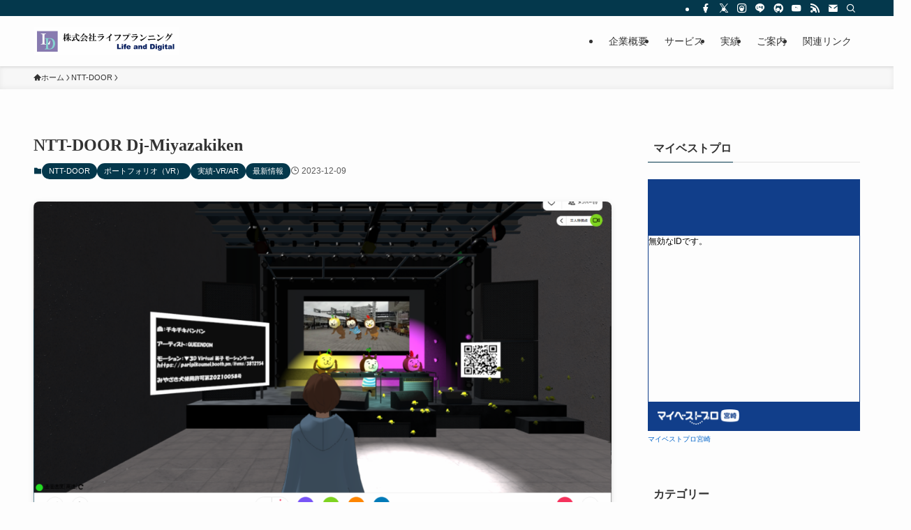

--- FILE ---
content_type: text/html; charset=UTF-8
request_url: https://lifeplan-it.co.jp/news/dj-miyazakiken/
body_size: 50408
content:
<!DOCTYPE html><html lang="ja" data-loaded="false" data-scrolled="false" data-spmenu="closed"><head><meta charset="utf-8"><meta name="format-detection" content="telephone=no"><meta http-equiv="X-UA-Compatible" content="IE=edge"><meta name="viewport" content="width=device-width, viewport-fit=cover"><meta name='robots' content='max-image-preview:large' /><link media="all" href="https://lifeplan-it.co.jp/wp-content/cache/autoptimize/css/autoptimize_e8611f4519a58a9cbc9be086e8436724.css" rel="stylesheet"><link media="print" href="https://lifeplan-it.co.jp/wp-content/cache/autoptimize/css/autoptimize_30cf4bd0a6a91f7e9b066476233b9a42.css" rel="stylesheet"><title>NTT-DOOR Dj-Miyazakiken - （株）ライフプランニング</title><meta name="robots" content="index, follow, max-snippet:-1, max-image-preview:large, max-video-preview:-1" /><link rel="canonical" href="https://lifeplan-it.co.jp/news/dj-miyazakiken/" /><meta property="og:locale" content="ja_JP" /><meta property="og:type" content="article" /><meta property="og:title" content="NTT-DOOR Dj-Miyazakiken - （株）ライフプランニング" /><meta property="og:description" content="Dj-Miyazakiken ＤＪスタジオを作成しました。" /><meta property="og:url" content="https://lifeplan-it.co.jp/news/dj-miyazakiken/" /><meta property="og:site_name" content="（株）ライフプランニング" /><meta property="article:published_time" content="2023-12-09T11:37:42+00:00" /><meta property="article:modified_time" content="2023-12-09T13:13:30+00:00" /><meta property="og:image" content="https://lifeplan-it.co.jp/wp-content/uploads/2023/12/noname.png" /><meta property="og:image:width" content="1482" /><meta property="og:image:height" content="834" /><meta name="twitter:card" content="summary_large_image" /> <script type="application/ld+json" class="yoast-schema-graph">{"@context":"https://schema.org","@graph":[{"@type":"WebSite","@id":"https://lifeplan-it.co.jp/#website","url":"https://lifeplan-it.co.jp/","name":"\uff08\u682a\uff09\u30e9\u30a4\u30d5\u30d7\u30e9\u30f3\u30cb\u30f3\u30b0","description":"Life and Digital","potentialAction":[{"@type":"SearchAction","target":"https://lifeplan-it.co.jp/?s={search_term_string}","query-input":"required name=search_term_string"}],"inLanguage":"ja"},{"@type":"ImageObject","@id":"https://lifeplan-it.co.jp/news/dj-miyazakiken/#primaryimage","inLanguage":"ja","url":"https://lifeplan-it.co.jp/wp-content/uploads/2023/12/noname.png","width":1482,"height":834},{"@type":"WebPage","@id":"https://lifeplan-it.co.jp/news/dj-miyazakiken/#webpage","url":"https://lifeplan-it.co.jp/news/dj-miyazakiken/","name":"NTT-DOOR Dj-Miyazakiken - \uff08\u682a\uff09\u30e9\u30a4\u30d5\u30d7\u30e9\u30f3\u30cb\u30f3\u30b0","isPartOf":{"@id":"https://lifeplan-it.co.jp/#website"},"primaryImageOfPage":{"@id":"https://lifeplan-it.co.jp/news/dj-miyazakiken/#primaryimage"},"datePublished":"2023-12-09T11:37:42+00:00","dateModified":"2023-12-09T13:13:30+00:00","author":{"@id":"https://lifeplan-it.co.jp/#/schema/person/3fb8c6b0edd3cf49e1d3a78c55b0bd91"},"inLanguage":"ja","potentialAction":[{"@type":"ReadAction","target":["https://lifeplan-it.co.jp/news/dj-miyazakiken/"]}]},{"@type":"Person","@id":"https://lifeplan-it.co.jp/#/schema/person/3fb8c6b0edd3cf49e1d3a78c55b0bd91","name":"lifeplan-it","image":{"@type":"ImageObject","@id":"https://lifeplan-it.co.jp/#personlogo","inLanguage":"ja","url":"https://secure.gravatar.com/avatar/ccf93640b2188b3f9ccb8c0fc1da928e2a184ab22aea1250332df2f8c8f57616?s=96&d=mm&r=g","caption":"lifeplan-it"},"description":"\u90fd\u57ce\u5de5\u696d\u9ad8\u7b49\u5c02\u9580\u5b66\u6821\u3000\u96fb\u6c17\u5de5\u5b66\u79d1\u5352\u696d\u3000 \u3000\u5352\u696d\u7814\u7a76\u3000Pascal\u30b3\u30f3\u30d1\u30a4\u30e9\u79fb\u690d \u30bd\u30cb\u30fc\u30a8\u30fc\u30a8\u30e0\u30b7\u30fc\u30a8\u30b9\u682a\u5f0f\u4f1a\u793e \u3000\u793e\u5185\uff33\uff25\u3068\u3057\u3066\u3001CAD/CAM\u30b7\u30b9\u30c6\u30e0\u306e\u958b\u767a\u30fb\u5c0e\u5165\u3092\u62c5\u5f53 \u3000\u6280\u8853\u60c5\u5831\u7ba1\u7406\u8ab2\u3000\u7d71\u62ec\u8ab2\u9577 \u8077\u696d\u8a13\u7df4\u6821 \u3000\uff29\uff34\u53ca\u3073\u3001\u30ad\u30e3\u30ea\u30a2\u30b3\u30f3\u30b5\u30eb\u30c8\u3092\u62c5\u5f53"}]}</script> <link rel='dns-prefetch' href='//webfonts.sakura.ne.jp' /><link rel='dns-prefetch' href='//www.googletagmanager.com' /><link rel='dns-prefetch' href='//pagead2.googlesyndication.com' /><link rel="alternate" type="application/rss+xml" title="（株）ライフプランニング &raquo; フィード" href="https://lifeplan-it.co.jp/feed/" /><link rel="alternate" type="application/rss+xml" title="（株）ライフプランニング &raquo; コメントフィード" href="https://lifeplan-it.co.jp/comments/feed/" /><link rel="alternate" type="application/rss+xml" title="（株）ライフプランニング &raquo; NTT-DOOR Dj-Miyazakiken のコメントのフィード" href="https://lifeplan-it.co.jp/news/dj-miyazakiken/feed/" /> <script type="text/javascript" src="https://lifeplan-it.co.jp/wp-includes/js/jquery/jquery.min.js?ver=3.7.1" id="jquery-core-js"></script> <script type="text/javascript" src="//webfonts.sakura.ne.jp/js/sakurav3.js?fadein=0&amp;ver=3.1.4" id="typesquare_std-js"></script> 
 <script type="text/javascript" src="https://www.googletagmanager.com/gtag/js?id=G-3EDC97XVJ0" id="google_gtagjs-js" async></script> <script type="text/javascript" id="google_gtagjs-js-after">window.dataLayer = window.dataLayer || [];function gtag(){dataLayer.push(arguments);}
gtag("set","linker",{"domains":["lifeplan-it.co.jp"]});
gtag("js", new Date());
gtag("set", "developer_id.dZTNiMT", true);
gtag("config", "G-3EDC97XVJ0");
//# sourceURL=google_gtagjs-js-after</script> <noscript><link href="https://lifeplan-it.co.jp/wp-content/themes/swell/build/css/noscript.css" rel="stylesheet"></noscript><link rel="https://api.w.org/" href="https://lifeplan-it.co.jp/wp-json/" /><link rel="alternate" title="JSON" type="application/json" href="https://lifeplan-it.co.jp/wp-json/wp/v2/posts/5346" /><link rel='shortlink' href='https://lifeplan-it.co.jp/?p=5346' /><meta name="generator" content="Site Kit by Google 1.170.0" /><meta property="og:title" content="NTT-DOOR Dj-Miyazakiken"><meta property="og:url" content="https://lifeplan-it.co.jp/news/dj-miyazakiken/"><meta property="og:description" content="Dj-Miyazakiken ＤＪスタジオを作成しました。 ビデオ再生 アニメーション 自作３Ｄモデル"><meta property="og:image" content="https://lifeplan-it.co.jp/wp-content/uploads/2023/12/noname.png"><meta property="og:image:width" content="1200"><meta property="og:image:height" content="675"><meta name="twitter:image" content="https://lifeplan-it.co.jp/wp-content/uploads/2023/12/noname.png"><meta name="twitter:card" content="summary_large_image"><meta name="google-adsense-platform-account" content="ca-host-pub-2644536267352236"><meta name="google-adsense-platform-domain" content="sitekit.withgoogle.com">  <script type="text/javascript" async="async" src="https://pagead2.googlesyndication.com/pagead/js/adsbygoogle.js?client=ca-pub-1679586369602702&amp;host=ca-host-pub-2644536267352236" crossorigin="anonymous"></script> <link rel="icon" href="https://lifeplan-it.co.jp/wp-content/uploads/2019/04/cropped-IMG_0708-90-32x32.jpg" sizes="32x32" /><link rel="icon" href="https://lifeplan-it.co.jp/wp-content/uploads/2019/04/cropped-IMG_0708-90-192x192.jpg" sizes="192x192" /><link rel="apple-touch-icon" href="https://lifeplan-it.co.jp/wp-content/uploads/2019/04/cropped-IMG_0708-90-180x180.jpg" /><meta name="msapplication-TileImage" content="https://lifeplan-it.co.jp/wp-content/uploads/2019/04/cropped-IMG_0708-90-270x270.jpg" /><meta name="msvalidate.01" content="79CD98959865513ACBC89FB8FCC5C07C" /> <script async src="https://pagead2.googlesyndication.com/pagead/js/adsbygoogle.js?client=ca-pub-1679586369602702"
     crossorigin="anonymous"></script> </head><body><div id="body_wrap" class="wp-singular post-template-default single single-post postid-5346 single-format-standard wp-theme-swell wp-child-theme-swell_child -body-solid -sidebar-on -frame-off id_5346" ><div id="sp_menu" class="p-spMenu -left"><div class="p-spMenu__inner"><div class="p-spMenu__closeBtn"> <button class="c-iconBtn -menuBtn c-plainBtn" data-onclick="toggleMenu" aria-label="メニューを閉じる"> <i class="c-iconBtn__icon icon-close-thin"></i> </button></div><div class="p-spMenu__body"><div class="c-widget__title -spmenu"> MENU</div><div class="p-spMenu__nav"><ul class="c-spnav c-listMenu"><li class="menu-item menu-item-type-post_type menu-item-object-page menu-item-395"><a href="https://lifeplan-it.co.jp/company/" title="						">企業概要</a></li><li class="menu-item menu-item-type-post_type menu-item-object-page menu-item-home menu-item-has-children menu-item-3979"><a href="https://lifeplan-it.co.jp/">サービス</a><ul class="sub-menu"><li class="menu-item menu-item-type-post_type menu-item-object-page menu-item-3892"><a href="https://lifeplan-it.co.jp/human-resource-development/">人材育成</a></li><li class="menu-item menu-item-type-custom menu-item-object-custom menu-item-3359"><a href="https://web-3d.net/">Web AR サービス</a></li></ul></li><li class="menu-item menu-item-type-post_type menu-item-object-page menu-item-has-children menu-item-4334"><a href="https://lifeplan-it.co.jp/achievement-post/">実績</a><ul class="sub-menu"><li class="menu-item menu-item-type-post_type menu-item-object-page menu-item-4445"><a href="https://lifeplan-it.co.jp/achievement-post/">実績</a></li><li class="menu-item menu-item-type-post_type menu-item-object-page menu-item-4589"><a href="https://lifeplan-it.co.jp/career-of-representative-post/">代表者実績</a></li><li class="menu-item menu-item-type-taxonomy menu-item-object-category menu-item-4320"><a href="https://lifeplan-it.co.jp/category/career-of-representative-catgly/">システム開発-生産性向上</a></li><li class="menu-item menu-item-type-taxonomy menu-item-object-category menu-item-4477"><a href="https://lifeplan-it.co.jp/category/developer-wordpress/">Webサイト構築（WordPress）</a></li><li class="menu-item menu-item-type-taxonomy menu-item-object-category menu-item-4241"><a href="https://lifeplan-it.co.jp/category/developer-web/">Webサイト構築（HTML＋CSS）</a></li><li class="menu-item menu-item-type-post_type menu-item-object-page menu-item-4115"><a href="https://lifeplan-it.co.jp/human-resource-achievement/">人材育成支援-実績</a></li></ul></li><li class="menu-item menu-item-type-post_type menu-item-object-page menu-item-has-children menu-item-3450"><a href="https://lifeplan-it.co.jp/iformation/">ご案内</a><ul class="sub-menu"><li class="menu-item menu-item-type-taxonomy menu-item-object-category menu-item-3333"><a href="https://lifeplan-it.co.jp/category/news-2/">お知らせ</a></li><li class="menu-item menu-item-type-post_type menu-item-object-page menu-item-3327"><a href="https://lifeplan-it.co.jp/access/">アクセス</a></li><li class="menu-item menu-item-type-post_type menu-item-object-page menu-item-1629"><a href="https://lifeplan-it.co.jp/suppliers/">主な取引先</a></li><li class="menu-item menu-item-type-post_type menu-item-object-page menu-item-1030"><a href="https://lifeplan-it.co.jp/law/">特定商取引法に基づく表記</a></li><li class="menu-item menu-item-type-post_type menu-item-object-page menu-item-5283"><a href="https://lifeplan-it.co.jp/privacy-policy-2/">プライバシーポリシー</a></li></ul></li><li class="menu-item menu-item-type-post_type menu-item-object-page menu-item-has-children menu-item-1005"><a href="https://lifeplan-it.co.jp/related-links/">関連リンク</a><ul class="sub-menu"><li class="menu-item menu-item-type-custom menu-item-object-custom menu-item-5513"><a href="https://www.youtube.com/channel/UC9FPRLB4wZ9aJQ3wwgYxMJQ">やってん８１０</a></li><li class="menu-item menu-item-type-custom menu-item-object-custom menu-item-3821"><a href="https://lifeanddigital.net/">システムエンジニアスクール</a></li><li class="menu-item menu-item-type-custom menu-item-object-custom menu-item-4725"><a href="https://web-3d.net/app-map/">OMISEMADE</a></li><li class="menu-item menu-item-type-custom menu-item-object-custom menu-item-5018"><a href="https://web-3d.net/anatamade/">あなたまで</a></li><li class="menu-item menu-item-type-custom menu-item-object-custom menu-item-3823"><a href="https://web-3d.net/">Web ３D サービス</a></li></ul></li></ul></div></div></div><div class="p-spMenu__overlay c-overlay" data-onclick="toggleMenu"></div></div><header id="header" class="l-header -series -series-right" data-spfix="1"><div class="l-header__bar pc_"><div class="l-header__barInner l-container"><ul class="c-iconList"><li class="c-iconList__item -facebook"> <a href="https://www.facebook.com/Lifeplan.it" target="_blank" rel="noopener" class="c-iconList__link u-fz-14 hov-flash" aria-label="facebook"> <i class="c-iconList__icon icon-facebook" role="presentation"></i> </a></li><li class="c-iconList__item -twitter-x"> <a href="https://twitter.com/LifeAndDigital1" target="_blank" rel="noopener" class="c-iconList__link u-fz-14 hov-flash" aria-label="twitter-x"> <i class="c-iconList__icon icon-twitter-x" role="presentation"></i> </a></li><li class="c-iconList__item -instagram"> <a href="https://www.instagram.com/lifeplan_it/" target="_blank" rel="noopener" class="c-iconList__link u-fz-14 hov-flash" aria-label="instagram"> <i class="c-iconList__icon icon-instagram" role="presentation"></i> </a></li><li class="c-iconList__item -line"> <a href="https://timeline.line.me/user/_dWoii5T3r_zu2BdtJ0vXCjjeodJasya2IJitJrc" target="_blank" rel="noopener" class="c-iconList__link u-fz-14 hov-flash" aria-label="line"> <i class="c-iconList__icon icon-line" role="presentation"></i> </a></li><li class="c-iconList__item -github"> <a href="https://github.com/lifeanddigital" target="_blank" rel="noopener" class="c-iconList__link u-fz-14 hov-flash" aria-label="github"> <i class="c-iconList__icon icon-github" role="presentation"></i> </a></li><li class="c-iconList__item -youtube"> <a href="https://www.youtube.com/channel/UCQ8nBAYz5PUBiMiy5YkXhvg" target="_blank" rel="noopener" class="c-iconList__link u-fz-14 hov-flash" aria-label="youtube"> <i class="c-iconList__icon icon-youtube" role="presentation"></i> </a></li><li class="c-iconList__item -rss"> <a href="https://lifeplan-it.co.jp/feed/" target="_blank" rel="noopener" class="c-iconList__link u-fz-14 hov-flash" aria-label="rss"> <i class="c-iconList__icon icon-rss" role="presentation"></i> </a></li><li class="c-iconList__item -contact"> <a href="https://lifeplan-it.co.jp/contact/" target="_blank" rel="noopener" class="c-iconList__link u-fz-14 hov-flash" aria-label="contact"> <i class="c-iconList__icon icon-contact" role="presentation"></i> </a></li><li class="c-iconList__item -search"> <button class="c-iconList__link c-plainBtn u-fz-14 hov-flash" data-onclick="toggleSearch" aria-label="検索"> <i class="c-iconList__icon icon-search" role="presentation"></i> </button></li></ul></div></div><div class="l-header__inner l-container"><div class="l-header__logo"><div class="c-headLogo -img"><a href="https://lifeplan-it.co.jp/" title="（株）ライフプランニング" class="c-headLogo__link" rel="home"><img width="800" height="153"  src="https://lifeplan-it.co.jp/wp-content/uploads/2022/09/Logo.png" alt="（株）ライフプランニング" class="c-headLogo__img" srcset="https://lifeplan-it.co.jp/wp-content/uploads/2022/09/Logo.png 800w, https://lifeplan-it.co.jp/wp-content/uploads/2022/09/Logo-300x57.png 300w, https://lifeplan-it.co.jp/wp-content/uploads/2022/09/Logo-768x147.png 768w" sizes="(max-width: 959px) 50vw, 800px" decoding="async" loading="eager" ></a></div></div><nav id="gnav" class="l-header__gnav c-gnavWrap"><ul class="c-gnav"><li class="menu-item menu-item-type-post_type menu-item-object-page menu-item-395"><a href="https://lifeplan-it.co.jp/company/" title="						"><span class="ttl">企業概要</span></a></li><li class="menu-item menu-item-type-post_type menu-item-object-page menu-item-home menu-item-has-children menu-item-3979"><a href="https://lifeplan-it.co.jp/"><span class="ttl">サービス</span></a><ul class="sub-menu"><li class="menu-item menu-item-type-post_type menu-item-object-page menu-item-3892"><a href="https://lifeplan-it.co.jp/human-resource-development/"><span class="ttl">人材育成</span></a></li><li class="menu-item menu-item-type-custom menu-item-object-custom menu-item-3359"><a href="https://web-3d.net/"><span class="ttl">Web AR サービス</span></a></li></ul></li><li class="menu-item menu-item-type-post_type menu-item-object-page menu-item-has-children menu-item-4334"><a href="https://lifeplan-it.co.jp/achievement-post/"><span class="ttl">実績</span></a><ul class="sub-menu"><li class="menu-item menu-item-type-post_type menu-item-object-page menu-item-4445"><a href="https://lifeplan-it.co.jp/achievement-post/"><span class="ttl">実績</span></a></li><li class="menu-item menu-item-type-post_type menu-item-object-page menu-item-4589"><a href="https://lifeplan-it.co.jp/career-of-representative-post/"><span class="ttl">代表者実績</span></a></li><li class="menu-item menu-item-type-taxonomy menu-item-object-category menu-item-4320"><a href="https://lifeplan-it.co.jp/category/career-of-representative-catgly/"><span class="ttl">システム開発-生産性向上</span></a></li><li class="menu-item menu-item-type-taxonomy menu-item-object-category menu-item-4477"><a href="https://lifeplan-it.co.jp/category/developer-wordpress/"><span class="ttl">Webサイト構築（WordPress）</span></a></li><li class="menu-item menu-item-type-taxonomy menu-item-object-category menu-item-4241"><a href="https://lifeplan-it.co.jp/category/developer-web/"><span class="ttl">Webサイト構築（HTML＋CSS）</span></a></li><li class="menu-item menu-item-type-post_type menu-item-object-page menu-item-4115"><a href="https://lifeplan-it.co.jp/human-resource-achievement/"><span class="ttl">人材育成支援-実績</span></a></li></ul></li><li class="menu-item menu-item-type-post_type menu-item-object-page menu-item-has-children menu-item-3450"><a href="https://lifeplan-it.co.jp/iformation/"><span class="ttl">ご案内</span></a><ul class="sub-menu"><li class="menu-item menu-item-type-taxonomy menu-item-object-category menu-item-3333"><a href="https://lifeplan-it.co.jp/category/news-2/"><span class="ttl">お知らせ</span></a></li><li class="menu-item menu-item-type-post_type menu-item-object-page menu-item-3327"><a href="https://lifeplan-it.co.jp/access/"><span class="ttl">アクセス</span></a></li><li class="menu-item menu-item-type-post_type menu-item-object-page menu-item-1629"><a href="https://lifeplan-it.co.jp/suppliers/"><span class="ttl">主な取引先</span></a></li><li class="menu-item menu-item-type-post_type menu-item-object-page menu-item-1030"><a href="https://lifeplan-it.co.jp/law/"><span class="ttl">特定商取引法に基づく表記</span></a></li><li class="menu-item menu-item-type-post_type menu-item-object-page menu-item-5283"><a href="https://lifeplan-it.co.jp/privacy-policy-2/"><span class="ttl">プライバシーポリシー</span></a></li></ul></li><li class="menu-item menu-item-type-post_type menu-item-object-page menu-item-has-children menu-item-1005"><a href="https://lifeplan-it.co.jp/related-links/"><span class="ttl">関連リンク</span></a><ul class="sub-menu"><li class="menu-item menu-item-type-custom menu-item-object-custom menu-item-5513"><a href="https://www.youtube.com/channel/UC9FPRLB4wZ9aJQ3wwgYxMJQ"><span class="ttl">やってん８１０</span></a></li><li class="menu-item menu-item-type-custom menu-item-object-custom menu-item-3821"><a href="https://lifeanddigital.net/"><span class="ttl">システムエンジニアスクール</span></a></li><li class="menu-item menu-item-type-custom menu-item-object-custom menu-item-4725"><a href="https://web-3d.net/app-map/"><span class="ttl">OMISEMADE</span></a></li><li class="menu-item menu-item-type-custom menu-item-object-custom menu-item-5018"><a href="https://web-3d.net/anatamade/"><span class="ttl">あなたまで</span></a></li><li class="menu-item menu-item-type-custom menu-item-object-custom menu-item-3823"><a href="https://web-3d.net/"><span class="ttl">Web ３D サービス</span></a></li></ul></li></ul></nav><div class="l-header__customBtn sp_"> <button class="c-iconBtn c-plainBtn" data-onclick="toggleSearch" aria-label="検索ボタン"> <i class="c-iconBtn__icon icon-search"></i> <span class="c-iconBtn__label">お問い合わせ</span> </button></div><div class="l-header__menuBtn sp_"> <button class="c-iconBtn -menuBtn c-plainBtn" data-onclick="toggleMenu" aria-label="メニューボタン"> <i class="c-iconBtn__icon icon-menu-thin"></i> </button></div></div></header><div id="fix_header" class="l-fixHeader -series -series-right"><div class="l-fixHeader__inner l-container"><div class="l-fixHeader__logo"><div class="c-headLogo -img"><a href="https://lifeplan-it.co.jp/" title="（株）ライフプランニング" class="c-headLogo__link" rel="home"><img width="800" height="153"  src="https://lifeplan-it.co.jp/wp-content/uploads/2022/09/Logo.png" alt="（株）ライフプランニング" class="c-headLogo__img" srcset="https://lifeplan-it.co.jp/wp-content/uploads/2022/09/Logo.png 800w, https://lifeplan-it.co.jp/wp-content/uploads/2022/09/Logo-300x57.png 300w, https://lifeplan-it.co.jp/wp-content/uploads/2022/09/Logo-768x147.png 768w" sizes="(max-width: 959px) 50vw, 800px" decoding="async" loading="eager" ></a></div></div><div class="l-fixHeader__gnav c-gnavWrap"><ul class="c-gnav"><li class="menu-item menu-item-type-post_type menu-item-object-page menu-item-395"><a href="https://lifeplan-it.co.jp/company/" title="						"><span class="ttl">企業概要</span></a></li><li class="menu-item menu-item-type-post_type menu-item-object-page menu-item-home menu-item-has-children menu-item-3979"><a href="https://lifeplan-it.co.jp/"><span class="ttl">サービス</span></a><ul class="sub-menu"><li class="menu-item menu-item-type-post_type menu-item-object-page menu-item-3892"><a href="https://lifeplan-it.co.jp/human-resource-development/"><span class="ttl">人材育成</span></a></li><li class="menu-item menu-item-type-custom menu-item-object-custom menu-item-3359"><a href="https://web-3d.net/"><span class="ttl">Web AR サービス</span></a></li></ul></li><li class="menu-item menu-item-type-post_type menu-item-object-page menu-item-has-children menu-item-4334"><a href="https://lifeplan-it.co.jp/achievement-post/"><span class="ttl">実績</span></a><ul class="sub-menu"><li class="menu-item menu-item-type-post_type menu-item-object-page menu-item-4445"><a href="https://lifeplan-it.co.jp/achievement-post/"><span class="ttl">実績</span></a></li><li class="menu-item menu-item-type-post_type menu-item-object-page menu-item-4589"><a href="https://lifeplan-it.co.jp/career-of-representative-post/"><span class="ttl">代表者実績</span></a></li><li class="menu-item menu-item-type-taxonomy menu-item-object-category menu-item-4320"><a href="https://lifeplan-it.co.jp/category/career-of-representative-catgly/"><span class="ttl">システム開発-生産性向上</span></a></li><li class="menu-item menu-item-type-taxonomy menu-item-object-category menu-item-4477"><a href="https://lifeplan-it.co.jp/category/developer-wordpress/"><span class="ttl">Webサイト構築（WordPress）</span></a></li><li class="menu-item menu-item-type-taxonomy menu-item-object-category menu-item-4241"><a href="https://lifeplan-it.co.jp/category/developer-web/"><span class="ttl">Webサイト構築（HTML＋CSS）</span></a></li><li class="menu-item menu-item-type-post_type menu-item-object-page menu-item-4115"><a href="https://lifeplan-it.co.jp/human-resource-achievement/"><span class="ttl">人材育成支援-実績</span></a></li></ul></li><li class="menu-item menu-item-type-post_type menu-item-object-page menu-item-has-children menu-item-3450"><a href="https://lifeplan-it.co.jp/iformation/"><span class="ttl">ご案内</span></a><ul class="sub-menu"><li class="menu-item menu-item-type-taxonomy menu-item-object-category menu-item-3333"><a href="https://lifeplan-it.co.jp/category/news-2/"><span class="ttl">お知らせ</span></a></li><li class="menu-item menu-item-type-post_type menu-item-object-page menu-item-3327"><a href="https://lifeplan-it.co.jp/access/"><span class="ttl">アクセス</span></a></li><li class="menu-item menu-item-type-post_type menu-item-object-page menu-item-1629"><a href="https://lifeplan-it.co.jp/suppliers/"><span class="ttl">主な取引先</span></a></li><li class="menu-item menu-item-type-post_type menu-item-object-page menu-item-1030"><a href="https://lifeplan-it.co.jp/law/"><span class="ttl">特定商取引法に基づく表記</span></a></li><li class="menu-item menu-item-type-post_type menu-item-object-page menu-item-5283"><a href="https://lifeplan-it.co.jp/privacy-policy-2/"><span class="ttl">プライバシーポリシー</span></a></li></ul></li><li class="menu-item menu-item-type-post_type menu-item-object-page menu-item-has-children menu-item-1005"><a href="https://lifeplan-it.co.jp/related-links/"><span class="ttl">関連リンク</span></a><ul class="sub-menu"><li class="menu-item menu-item-type-custom menu-item-object-custom menu-item-5513"><a href="https://www.youtube.com/channel/UC9FPRLB4wZ9aJQ3wwgYxMJQ"><span class="ttl">やってん８１０</span></a></li><li class="menu-item menu-item-type-custom menu-item-object-custom menu-item-3821"><a href="https://lifeanddigital.net/"><span class="ttl">システムエンジニアスクール</span></a></li><li class="menu-item menu-item-type-custom menu-item-object-custom menu-item-4725"><a href="https://web-3d.net/app-map/"><span class="ttl">OMISEMADE</span></a></li><li class="menu-item menu-item-type-custom menu-item-object-custom menu-item-5018"><a href="https://web-3d.net/anatamade/"><span class="ttl">あなたまで</span></a></li><li class="menu-item menu-item-type-custom menu-item-object-custom menu-item-3823"><a href="https://web-3d.net/"><span class="ttl">Web ３D サービス</span></a></li></ul></li></ul></div></div></div><div id="breadcrumb" class="p-breadcrumb -bg-on"><ol class="p-breadcrumb__list l-container"><li class="p-breadcrumb__item"><a href="https://lifeplan-it.co.jp/" class="p-breadcrumb__text"><span class="__home icon-home"> ホーム</span></a></li><li class="p-breadcrumb__item"><a href="https://lifeplan-it.co.jp/category/door/" class="p-breadcrumb__text"><span>NTT-DOOR</span></a></li><li class="p-breadcrumb__item"><span class="p-breadcrumb__text">NTT-DOOR Dj-Miyazakiken</span></li></ol></div><div id="content" class="l-content l-container" data-postid="5346" data-pvct="true"><main id="main_content" class="l-mainContent l-article"><article class="l-mainContent__inner" data-clarity-region="article"><div class="p-articleHead c-postTitle"><h1 class="c-postTitle__ttl">NTT-DOOR Dj-Miyazakiken</h1> <time class="c-postTitle__date u-thin" datetime="2023-12-09" aria-hidden="true"> <span class="__y">2023</span> <span class="__md">12/09</span> </time></div><div class="p-articleMetas -top"><div class="p-articleMetas__termList c-categoryList"> <a class="c-categoryList__link hov-flash-up" href="https://lifeplan-it.co.jp/category/door/" data-cat-id="91"> NTT-DOOR </a> <a class="c-categoryList__link hov-flash-up" href="https://lifeplan-it.co.jp/category/portfolio-vr/" data-cat-id="89"> ポートフォリオ（VR） </a> <a class="c-categoryList__link hov-flash-up" href="https://lifeplan-it.co.jp/category/sample-vrar/" data-cat-id="88"> 実績-VR/AR </a> <a class="c-categoryList__link hov-flash-up" href="https://lifeplan-it.co.jp/category/news/" data-cat-id="23"> 最新情報 </a></div><div class="p-articleMetas__times c-postTimes u-thin"> <time class="c-postTimes__posted icon-posted" datetime="2023-12-09" aria-label="公開日">2023-12-09</time></div></div><figure class="p-articleThumb"><noscript><img width="1482" height="834"  src="https://lifeplan-it.co.jp/wp-content/uploads/2023/12/noname.png" alt="" class="p-articleThumb__img" srcset="https://lifeplan-it.co.jp/wp-content/uploads/2023/12/noname.png 1482w, https://lifeplan-it.co.jp/wp-content/uploads/2023/12/noname-300x169.png 300w, https://lifeplan-it.co.jp/wp-content/uploads/2023/12/noname-1024x576.png 1024w, https://lifeplan-it.co.jp/wp-content/uploads/2023/12/noname-768x432.png 768w" sizes="(min-width: 960px) 960px, 100vw" ></noscript><img width="1482" height="834"  src='data:image/svg+xml,%3Csvg%20xmlns=%22http://www.w3.org/2000/svg%22%20viewBox=%220%200%201482%20834%22%3E%3C/svg%3E' data-src="https://lifeplan-it.co.jp/wp-content/uploads/2023/12/noname.png" alt="" class="lazyload p-articleThumb__img" data-srcset="https://lifeplan-it.co.jp/wp-content/uploads/2023/12/noname.png 1482w, https://lifeplan-it.co.jp/wp-content/uploads/2023/12/noname-300x169.png 300w, https://lifeplan-it.co.jp/wp-content/uploads/2023/12/noname-1024x576.png 1024w, https://lifeplan-it.co.jp/wp-content/uploads/2023/12/noname-768x432.png 768w" data-sizes="(min-width: 960px) 960px, 100vw" ></figure><div class="post_content"><div class="p-toc -capbox"><span class="p-toc__ttl">目次</span></div><h2 class="wp-block-heading" id="h-dj-miyazakiken"><strong>Dj-Miyazakiken</strong></h2><p class="has-text-align-center has-border -border02">ＤＪスタジオを作成しました。</p><ul class="wp-block-list"><li>ビデオ再生</li><li>アニメーション</li><li>自作３Ｄモデル</li></ul><figure class="wp-block-embed"><div class="p-blogCard -external" data-type="type3" data-onclick="clickLink"><div class="p-blogCard__inner"> <span class="p-blogCard__caption">あわせて読みたい</span><div class="p-blogCard__thumb c-postThumb"><figure class="c-postThumb__figure"><img src="[data-uri]" data-src="https://door.ntt/image/common/app-thumbnail.png" alt="" class="c-postThumb__img u-obf-cover lazyload" width="320" height="180" data-aspectratio="320/180"><noscript><img src="https://door.ntt/image/common/app-thumbnail.png" alt="" class="c-postThumb__img u-obf-cover" width="320" height="180"></noscript></figure></div><div class="p-blogCard__body"> <a class="p-blogCard__title" href="https://door.ntt/nDTwdaC/dj-miyazaki" target="_blank" rel="noopener noreferrer">DOOR（提供終了） | DOOR 開け。次の世界</a> <span class="p-blogCard__excerpt">「DOOR」は、NTTコノキューが提供する仮想空間プラットフォーム。2020年11月に日本初の３D空間型オウンドメディアとして開設いたしました。</span></div></div></div></figure><figure class="wp-block-embed is-type-video is-provider-youtube wp-block-embed-youtube wp-embed-aspect-16-9 wp-has-aspect-ratio">https://www.youtube.com/watch?v=2S1Fb7F2s4E</figure></div><div class="p-articleFoot"><div class="p-articleMetas -bottom"><div class="p-articleMetas__termList c-categoryList"> <a class="c-categoryList__link hov-flash-up" href="https://lifeplan-it.co.jp/category/door/" data-cat-id="91"> NTT-DOOR </a> <a class="c-categoryList__link hov-flash-up" href="https://lifeplan-it.co.jp/category/portfolio-vr/" data-cat-id="89"> ポートフォリオ（VR） </a> <a class="c-categoryList__link hov-flash-up" href="https://lifeplan-it.co.jp/category/sample-vrar/" data-cat-id="88"> 実績-VR/AR </a> <a class="c-categoryList__link hov-flash-up" href="https://lifeplan-it.co.jp/category/news/" data-cat-id="23"> 最新情報 </a></div></div></div><div class="c-shareBtns -bottom -style-icon"><div class="c-shareBtns__message"> <span class="__text"> よかったらシェアしてね！ </span></div><ul class="c-shareBtns__list"><li class="c-shareBtns__item -facebook"> <a class="c-shareBtns__btn " href="https://www.facebook.com/sharer/sharer.php?u=https%3A%2F%2Flifeplan-it.co.jp%2Fnews%2Fdj-miyazakiken%2F" title="Facebookでシェア" onclick="javascript:window.open(this.href, '_blank', 'menubar=no,toolbar=no,resizable=yes,scrollbars=yes,height=800,width=600');return false;" target="_blank" role="button" tabindex="0"> <i class="snsicon c-shareBtns__icon icon-facebook" aria-hidden="true"></i> </a></li><li class="c-shareBtns__item -twitter-x"> <a class="c-shareBtns__btn " href="https://twitter.com/intent/tweet?url=https%3A%2F%2Flifeplan-it.co.jp%2Fnews%2Fdj-miyazakiken%2F&#038;text=NTT-DOOR+Dj-Miyazakiken&#038;hashtags=%E3%83%A1%E3%82%BF%E3%83%90%E3%83%BC%E3%82%B9%2CAR%2CVR" title="X(Twitter)でシェア" onclick="javascript:window.open(this.href, '_blank', 'menubar=no,toolbar=no,resizable=yes,scrollbars=yes,height=400,width=600');return false;" target="_blank" role="button" tabindex="0"> <i class="snsicon c-shareBtns__icon icon-twitter-x" aria-hidden="true"></i> </a></li><li class="c-shareBtns__item -line"> <a class="c-shareBtns__btn " href="https://social-plugins.line.me/lineit/share?url=https%3A%2F%2Flifeplan-it.co.jp%2Fnews%2Fdj-miyazakiken%2F&#038;text=NTT-DOOR+Dj-Miyazakiken" title="LINEに送る" target="_blank" role="button" tabindex="0"> <i class="snsicon c-shareBtns__icon icon-line" aria-hidden="true"></i> </a></li><li class="c-shareBtns__item -copy"> <button class="c-urlcopy c-plainBtn c-shareBtns__btn " data-clipboard-text="https://lifeplan-it.co.jp/news/dj-miyazakiken/" title="URLをコピーする"> <span class="c-urlcopy__content"> <svg xmlns="http://www.w3.org/2000/svg" class="swl-svg-copy c-shareBtns__icon -to-copy" width="1em" height="1em" viewBox="0 0 48 48" role="img" aria-hidden="true" focusable="false"><path d="M38,5.5h-9c0-2.8-2.2-5-5-5s-5,2.2-5,5h-9c-2.2,0-4,1.8-4,4v33c0,2.2,1.8,4,4,4h28c2.2,0,4-1.8,4-4v-33
 C42,7.3,40.2,5.5,38,5.5z M24,3.5c1.1,0,2,0.9,2,2s-0.9,2-2,2s-2-0.9-2-2S22.9,3.5,24,3.5z M38,42.5H10v-33h5v3c0,0.6,0.4,1,1,1h16
 c0.6,0,1-0.4,1-1v-3h5L38,42.5z"/><polygon points="24,37 32.5,28 27.5,28 27.5,20 20.5,20 20.5,28 15.5,28 "/></svg> <svg xmlns="http://www.w3.org/2000/svg" class="swl-svg-copied c-shareBtns__icon -copied" width="1em" height="1em" viewBox="0 0 48 48" role="img" aria-hidden="true" focusable="false"><path d="M38,5.5h-9c0-2.8-2.2-5-5-5s-5,2.2-5,5h-9c-2.2,0-4,1.8-4,4v33c0,2.2,1.8,4,4,4h28c2.2,0,4-1.8,4-4v-33
 C42,7.3,40.2,5.5,38,5.5z M24,3.5c1.1,0,2,0.9,2,2s-0.9,2-2,2s-2-0.9-2-2S22.9,3.5,24,3.5z M38,42.5H10v-33h5v3c0,0.6,0.4,1,1,1h16
 c0.6,0,1-0.4,1-1v-3h5V42.5z"/><polygon points="31.9,20.2 22.1,30.1 17.1,25.1 14.2,28 22.1,35.8 34.8,23.1 "/></svg> </span> </button><div class="c-copyedPoppup">URLをコピーしました！</div></li></ul></div><div id="after_article" class="l-articleBottom"></div><section id="comments" class="l-articleBottom__section -comment"><h2 class="l-articleBottom__title c-secTitle"> コメント</h2><div class="p-commentArea"><div id="respond" class="comment-respond"><h3 class="p-commentArea__title -for-write"><i class="icon-pen"></i> コメントする <small><a rel="nofollow" id="cancel-comment-reply-link" href="/news/dj-miyazakiken/#respond" style="display:none;">コメントをキャンセル</a></small></h3><p class="must-log-in">コメントを投稿するには<a href="https://lifeplan-it.co.jp/wp-login.php?redirect_to=https%3A%2F%2Flifeplan-it.co.jp%2Fnews%2Fdj-miyazakiken%2F">ログイン</a>してください。</p></div></div></section></article></main><aside id="sidebar" class="l-sidebar"><div id="custom_html-30" class="widget_text c-widget widget_custom_html"><div class="c-widget__title -side">マイベストプロ</div><div class="textwidget custom-html-widget"><script type="text/javascript" src="//mbp-japan.com/column-feed/blogparts.js"></script><script type="text/javascript">MbpBP.init(5003070, {width:'',height:'',wfit:'1'}, "miyazaki");</script></div></div><div id="categories-3" class="c-widget c-listMenu widget_categories"><div class="c-widget__title -side">カテゴリー</div><ul><li class="cat-item cat-item-90"><a href="https://lifeplan-it.co.jp/category/cluster/">Cluster</a></li><li class="cat-item cat-item-91"><a href="https://lifeplan-it.co.jp/category/door/">NTT-DOOR</a></li><li class="cat-item cat-item-74"><a href="https://lifeplan-it.co.jp/category/developer-web/">Webサイト構築（HTML＋CSS）</a></li><li class="cat-item cat-item-80"><a href="https://lifeplan-it.co.jp/category/developer-wordpress/">Webサイト構築（Wordpress）</a></li><li class="cat-item cat-item-62"><a href="https://lifeplan-it.co.jp/category/news-2/">お知らせ</a></li><li class="cat-item cat-item-78"><a href="https://lifeplan-it.co.jp/category/achievement-xr/">システム開発-vr</a></li><li class="cat-item cat-item-77"><a href="https://lifeplan-it.co.jp/category/staff/">スタッフ</a></li><li class="cat-item cat-item-39"><a href="https://lifeplan-it.co.jp/category/pc-school/">パソコン教室</a></li><li class="cat-item cat-item-89"><a href="https://lifeplan-it.co.jp/category/portfolio-vr/">ポートフォリオ（VR）</a></li><li class="cat-item cat-item-10"><a href="https://lifeplan-it.co.jp/category/robot-programing/">ロボットプログラミング</a></li><li class="cat-item cat-item-86"><a href="https://lifeplan-it.co.jp/category/reuse-laptop/">中古ノートパソコン</a></li><li class="cat-item cat-item-61"><a href="https://lifeplan-it.co.jp/category/mylicense/">保有資格・免許</a></li><li class="cat-item cat-item-92"><a href="https://lifeplan-it.co.jp/category/dx/">実績-ＤＸ推進</a></li><li class="cat-item cat-item-88"><a href="https://lifeplan-it.co.jp/category/sample-vrar/">実績-VR/AR</a></li><li class="cat-item cat-item-76"><a href="https://lifeplan-it.co.jp/category/sample-development-catgry/">実績-システム開発</a></li><li class="cat-item cat-item-33"><a href="https://lifeplan-it.co.jp/category/tennis-school/">時々テニスレッスン</a></li><li class="cat-item cat-item-23"><a href="https://lifeplan-it.co.jp/category/news/">最新情報</a></li><li class="cat-item cat-item-72"><a href="https://lifeplan-it.co.jp/category/results-of-activities/">活動実績</a></li><li class="cat-item cat-item-3"><a href="https://lifeplan-it.co.jp/category/manage-seminar/">経営セミナー</a></li></ul></div><div id="swell_ad_widget-2" class="c-widget widget_swell_ad_widget"><a target="_blank" href="https://www.amazon.co.jp/gp/search?ie=UTF8&tag=kumoyama-22&linkCode=ur2&linkId=5de6754090df7ec024c7137814946db5&camp=247&creative=1211&index=books&keywords=python">python</a></div></aside></div><div id="before_footer_widget" class="w-beforeFooter"><div class="l-container"><div id="meta-4" class="c-widget widget_meta"><div class="c-widget__title -footer">メタ情報</div><ul><li><a rel="nofollow" href="https://lifeplan-it.co.jp/wp-login.php?action=register">登録</a></li><li><a rel="nofollow" href="https://lifeplan-it.co.jp/wp-login.php">ログイン</a></li><li><a href="https://lifeplan-it.co.jp/feed/">投稿フィード</a></li><li><a href="https://lifeplan-it.co.jp/comments/feed/">コメントフィード</a></li><li><a href="https://ja.wordpress.org/">WordPress.org</a></li></ul></div></div></div><footer id="footer" class="l-footer"><div class="l-footer__inner"><div class="l-footer__foot"><div class="l-container"><ul class="c-iconList"><li class="c-iconList__item -facebook"> <a href="https://www.facebook.com/Lifeplan.it" target="_blank" rel="noopener" class="c-iconList__link u-fz-14 hov-flash" aria-label="facebook"> <i class="c-iconList__icon icon-facebook" role="presentation"></i> </a></li><li class="c-iconList__item -twitter-x"> <a href="https://twitter.com/LifeAndDigital1" target="_blank" rel="noopener" class="c-iconList__link u-fz-14 hov-flash" aria-label="twitter-x"> <i class="c-iconList__icon icon-twitter-x" role="presentation"></i> </a></li><li class="c-iconList__item -instagram"> <a href="https://www.instagram.com/lifeplan_it/" target="_blank" rel="noopener" class="c-iconList__link u-fz-14 hov-flash" aria-label="instagram"> <i class="c-iconList__icon icon-instagram" role="presentation"></i> </a></li><li class="c-iconList__item -line"> <a href="https://timeline.line.me/user/_dWoii5T3r_zu2BdtJ0vXCjjeodJasya2IJitJrc" target="_blank" rel="noopener" class="c-iconList__link u-fz-14 hov-flash" aria-label="line"> <i class="c-iconList__icon icon-line" role="presentation"></i> </a></li><li class="c-iconList__item -github"> <a href="https://github.com/lifeanddigital" target="_blank" rel="noopener" class="c-iconList__link u-fz-14 hov-flash" aria-label="github"> <i class="c-iconList__icon icon-github" role="presentation"></i> </a></li><li class="c-iconList__item -youtube"> <a href="https://www.youtube.com/channel/UCQ8nBAYz5PUBiMiy5YkXhvg" target="_blank" rel="noopener" class="c-iconList__link u-fz-14 hov-flash" aria-label="youtube"> <i class="c-iconList__icon icon-youtube" role="presentation"></i> </a></li><li class="c-iconList__item -rss"> <a href="https://lifeplan-it.co.jp/feed/" target="_blank" rel="noopener" class="c-iconList__link u-fz-14 hov-flash" aria-label="rss"> <i class="c-iconList__icon icon-rss" role="presentation"></i> </a></li><li class="c-iconList__item -contact"> <a href="https://lifeplan-it.co.jp/contact/" target="_blank" rel="noopener" class="c-iconList__link u-fz-14 hov-flash" aria-label="contact"> <i class="c-iconList__icon icon-contact" role="presentation"></i> </a></li></ul><ul class="l-footer__nav"><li class="menu-item menu-item-type-post_type menu-item-object-page menu-item-395"><a href="https://lifeplan-it.co.jp/company/" title="						">企業概要</a></li><li class="menu-item menu-item-type-post_type menu-item-object-page menu-item-home menu-item-has-children menu-item-3979"><a href="https://lifeplan-it.co.jp/">サービス</a><ul class="sub-menu"><li class="menu-item menu-item-type-post_type menu-item-object-page menu-item-3892"><a href="https://lifeplan-it.co.jp/human-resource-development/">人材育成</a></li><li class="menu-item menu-item-type-custom menu-item-object-custom menu-item-3359"><a href="https://web-3d.net/">Web AR サービス</a></li></ul></li><li class="menu-item menu-item-type-post_type menu-item-object-page menu-item-has-children menu-item-4334"><a href="https://lifeplan-it.co.jp/achievement-post/">実績</a><ul class="sub-menu"><li class="menu-item menu-item-type-post_type menu-item-object-page menu-item-4445"><a href="https://lifeplan-it.co.jp/achievement-post/">実績</a></li><li class="menu-item menu-item-type-post_type menu-item-object-page menu-item-4589"><a href="https://lifeplan-it.co.jp/career-of-representative-post/">代表者実績</a></li><li class="menu-item menu-item-type-taxonomy menu-item-object-category menu-item-4320"><a href="https://lifeplan-it.co.jp/category/career-of-representative-catgly/">システム開発-生産性向上</a></li><li class="menu-item menu-item-type-taxonomy menu-item-object-category menu-item-4477"><a href="https://lifeplan-it.co.jp/category/developer-wordpress/">Webサイト構築（WordPress）</a></li><li class="menu-item menu-item-type-taxonomy menu-item-object-category menu-item-4241"><a href="https://lifeplan-it.co.jp/category/developer-web/">Webサイト構築（HTML＋CSS）</a></li><li class="menu-item menu-item-type-post_type menu-item-object-page menu-item-4115"><a href="https://lifeplan-it.co.jp/human-resource-achievement/">人材育成支援-実績</a></li></ul></li><li class="menu-item menu-item-type-post_type menu-item-object-page menu-item-has-children menu-item-3450"><a href="https://lifeplan-it.co.jp/iformation/">ご案内</a><ul class="sub-menu"><li class="menu-item menu-item-type-taxonomy menu-item-object-category menu-item-3333"><a href="https://lifeplan-it.co.jp/category/news-2/">お知らせ</a></li><li class="menu-item menu-item-type-post_type menu-item-object-page menu-item-3327"><a href="https://lifeplan-it.co.jp/access/">アクセス</a></li><li class="menu-item menu-item-type-post_type menu-item-object-page menu-item-1629"><a href="https://lifeplan-it.co.jp/suppliers/">主な取引先</a></li><li class="menu-item menu-item-type-post_type menu-item-object-page menu-item-1030"><a href="https://lifeplan-it.co.jp/law/">特定商取引法に基づく表記</a></li><li class="menu-item menu-item-type-post_type menu-item-object-page menu-item-5283"><a href="https://lifeplan-it.co.jp/privacy-policy-2/">プライバシーポリシー</a></li></ul></li><li class="menu-item menu-item-type-post_type menu-item-object-page menu-item-has-children menu-item-1005"><a href="https://lifeplan-it.co.jp/related-links/">関連リンク</a><ul class="sub-menu"><li class="menu-item menu-item-type-custom menu-item-object-custom menu-item-5513"><a href="https://www.youtube.com/channel/UC9FPRLB4wZ9aJQ3wwgYxMJQ">やってん８１０</a></li><li class="menu-item menu-item-type-custom menu-item-object-custom menu-item-3821"><a href="https://lifeanddigital.net/">システムエンジニアスクール</a></li><li class="menu-item menu-item-type-custom menu-item-object-custom menu-item-4725"><a href="https://web-3d.net/app-map/">OMISEMADE</a></li><li class="menu-item menu-item-type-custom menu-item-object-custom menu-item-5018"><a href="https://web-3d.net/anatamade/">あなたまで</a></li><li class="menu-item menu-item-type-custom menu-item-object-custom menu-item-3823"><a href="https://web-3d.net/">Web ３D サービス</a></li></ul></li></ul><p class="copyright"> <span lang="en">&copy;</span> （株）ライフプランニング.</p></div></div></div></footer><div class="p-fixBtnWrap"> <button id="pagetop" class="c-fixBtn c-plainBtn hov-bg-main" data-onclick="pageTop" aria-label="ページトップボタン" data-has-text=""> <i class="c-fixBtn__icon icon-chevron-up" role="presentation"></i> </button></div><div id="search_modal" class="c-modal p-searchModal"><div class="c-overlay" data-onclick="toggleSearch"></div><div class="p-searchModal__inner"><form role="search" method="get" class="c-searchForm" action="https://lifeplan-it.co.jp/" role="search"> <input type="text" value="" name="s" class="c-searchForm__s s" placeholder="検索" aria-label="検索ワード"> <button type="submit" class="c-searchForm__submit icon-search hov-opacity u-bg-main" value="search" aria-label="検索を実行する"></button></form> <button class="c-modal__close c-plainBtn" data-onclick="toggleSearch"> <i class="icon-batsu"></i> 閉じる </button></div></div><div id="index_modal" class="c-modal p-indexModal"><div class="c-overlay" data-onclick="toggleIndex"></div><div class="p-indexModal__inner"><div class="p-toc post_content -modal"><span class="p-toc__ttl">目次</span></div> <button class="c-modal__close c-plainBtn" data-onclick="toggleIndex"> <i class="icon-batsu"></i> 閉じる </button></div></div></div><div class="l-scrollObserver" aria-hidden="true"></div><script type="speculationrules">{"prefetch":[{"source":"document","where":{"and":[{"href_matches":"/*"},{"not":{"href_matches":["/wp-*.php","/wp-admin/*","/wp-content/uploads/*","/wp-content/*","/wp-content/plugins/*","/wp-content/themes/swell_child/*","/wp-content/themes/swell/*","/*\\?(.+)"]}},{"not":{"selector_matches":"a[rel~=\"nofollow\"]"}},{"not":{"selector_matches":".no-prefetch, .no-prefetch a"}}]},"eagerness":"conservative"}]}</script> <noscript><style>.lazyload{display:none;}</style></noscript><script data-noptimize="1">window.lazySizesConfig=window.lazySizesConfig||{};window.lazySizesConfig.loadMode=1;</script><script async data-noptimize="1" src='https://lifeplan-it.co.jp/wp-content/plugins/autoptimize/classes/external/js/lazysizes.min.js?ao_version=3.1.14'></script><script type="text/javascript" id="swell_script-js-extra">var swellVars = {"siteUrl":"https://lifeplan-it.co.jp/","restUrl":"https://lifeplan-it.co.jp/wp-json/wp/v2/","ajaxUrl":"https://lifeplan-it.co.jp/wp-admin/admin-ajax.php","ajaxNonce":"bb95bc1bfa","isLoggedIn":"","useAjaxAfterPost":"","useAjaxFooter":"","usePvCount":"1","isFixHeadSP":"1","tocListTag":"ol","tocTarget":"h3","tocPrevText":"\u524d\u306e\u30da\u30fc\u30b8\u3078","tocNextText":"\u6b21\u306e\u30da\u30fc\u30b8\u3078","tocCloseText":"\u6298\u308a\u305f\u305f\u3080","tocOpenText":"\u3082\u3063\u3068\u898b\u308b","tocOmitType":"ct","tocOmitNum":"15","tocMinnum":"2","tocAdPosition":"after","offSmoothScroll":""};
//# sourceURL=swell_script-js-extra</script>  <script type="application/ld+json">{"@context": "https://schema.org","@graph": [{"@type":"Organization","@id":"https:\/\/lifeplan-it.co.jp\/#organization","name":"（株）ライフプランニング","url":"https:\/\/lifeplan-it.co.jp\/","logo":{"@type":"ImageObject","url":"https:\/\/lifeplan-it.co.jp\/wp-content\/uploads\/2022\/09\/Logo.png","width":800,"height":153}},{"@type":"WebSite","@id":"https:\/\/lifeplan-it.co.jp\/#website","url":"https:\/\/lifeplan-it.co.jp\/","name":"（株）ライフプランニング","description":"Life and Digital"},{"@type":"WebPage","@id":"https:\/\/lifeplan-it.co.jp\/news\/dj-miyazakiken\/","url":"https:\/\/lifeplan-it.co.jp\/news\/dj-miyazakiken\/","name":"NTT-DOOR Dj-Miyazakiken","description":"Dj-Miyazakiken ＤＪスタジオを作成しました。 ビデオ再生 アニメーション 自作３Ｄモデル https:\/\/door.ntt\/nDTwdaC\/dj-miyazaki https:\/\/www.youtube.com\/watch?v=2S1Fb7F2s4E","isPartOf":{"@id":"https:\/\/lifeplan-it.co.jp\/#website"}},{"@type":"Article","mainEntityOfPage":{"@type":"WebPage","@id":"https:\/\/lifeplan-it.co.jp\/news\/dj-miyazakiken\/"},"headline":"NTT-DOOR Dj-Miyazakiken","image":{"@type":"ImageObject","url":"https:\/\/lifeplan-it.co.jp\/wp-content\/uploads\/2023\/12\/noname.png"},"datePublished":"2023-12-09T20:37:42+0900","dateModified":"2023-12-09T22:13:30+0900","author":{"@type":"Person","@id":"https:\/\/lifeplan-it.co.jp\/news\/dj-miyazakiken\/#author","name":"lifeplan-it","url":"https:\/\/www.lifeplan-it.jp\/"},"publisher":{"@id":"https:\/\/lifeplan-it.co.jp\/#organization"}},{"@type":"BreadcrumbList","@id":"https:\/\/lifeplan-it.co.jp\/#breadcrumb","itemListElement":[{"@type":"ListItem","position":1,"item":{"@id":"https:\/\/lifeplan-it.co.jp\/category\/door\/","name":"NTT-DOOR"}}]}]}</script>  <script defer src="https://lifeplan-it.co.jp/wp-content/cache/autoptimize/js/autoptimize_2fd827762e2f55958dd03d8fee4a102a.js"></script></body></html>

--- FILE ---
content_type: text/html; charset=UTF-8
request_url: https://mbp-japan.com/miyazaki/column_feed/?id=5003070&h=390
body_size: 899
content:
<!DOCTYPE html PUBLIC "-//W3C//DTD XHTML 1.0 Transitional//EN" "http://www.w3.org/TR/xhtml1/DTD/xhtml1-transitional.dtd">
<html xmlns="http://www.w3.org/1999/xhtml">
<head>
    <meta http-equiv="Content-Type" content="text/html; charset=utf-8" />
    <meta http-equiv="X-UA-Compatible" content="IE=Edge, chrome=1" />
    <meta http-equiv="Content-Style-Type" content="text/css" />
    <meta http-equiv="Content-Script-Type" content="text/javascript" />
    <meta name="robots" content="noindex" />
    <link rel="stylesheet" href="/css/getBlogparts/style.css?1545277842" media="screen">
    <link rel="stylesheet" href="/css/miyazaki/override.css?t=1720491217&amp;i=1711933215" media="all">
    <title>マイベストプロ宮崎</title>
    
        <script>
			function load() {
				var mh = document.getElementById('main-header');
				var ps = document.getElementById('proname-sub');
				var mn = 200;
				if (mh.offsetWidth > mn) ps.style.visibility = 'visible';
			}
			window.onload = load;
        </script>
    
</head>
<body>
<div class="blog_parts">
    <div class="frame_main_top" id="main-header">
        <div class="profile_thumbnail" style="width:85px;height:80px;">
            <div class="profile_img">
                            </div>
        </div>
        <div class="profile_main" style="height:80px;">
                                </div>
    </div>
    <div class="pro_column_contents" style="height:238px;">
                    無効なIDです。
            </div>
    <div class="frame_main_bottom" style="height:40px;">
        <div class="bottom_logo">
                                                    <a href="https://mbp-japan.com/miyazaki/" target="_blank"><img src="/img_area/miyazaki-blogparts_logo.png?1720491217" alt="" height="22" width="117"/></a>
        </div>
    </div>
    <div class="footer_link"><a href="https://mbp-japan.com/miyazaki/" target="_blank">マイベストプロ宮崎</a></div>
</body>
</html>


--- FILE ---
content_type: text/html; charset=utf-8
request_url: https://www.google.com/recaptcha/api2/aframe
body_size: 269
content:
<!DOCTYPE HTML><html><head><meta http-equiv="content-type" content="text/html; charset=UTF-8"></head><body><script nonce="AFVKBgrH4laIGvdYTqXPxw">/** Anti-fraud and anti-abuse applications only. See google.com/recaptcha */ try{var clients={'sodar':'https://pagead2.googlesyndication.com/pagead/sodar?'};window.addEventListener("message",function(a){try{if(a.source===window.parent){var b=JSON.parse(a.data);var c=clients[b['id']];if(c){var d=document.createElement('img');d.src=c+b['params']+'&rc='+(localStorage.getItem("rc::a")?sessionStorage.getItem("rc::b"):"");window.document.body.appendChild(d);sessionStorage.setItem("rc::e",parseInt(sessionStorage.getItem("rc::e")||0)+1);localStorage.setItem("rc::h",'1768912099304');}}}catch(b){}});window.parent.postMessage("_grecaptcha_ready", "*");}catch(b){}</script></body></html>

--- FILE ---
content_type: text/css; charset=UTF-8
request_url: https://mbp-japan.com/css/miyazaki/override.css?t=1720491217&i=1711933215
body_size: 3149
content:
@charset "UTF-8";

/* miyazaki */

/*** エリアカラー_v4 ***/
:root {
  --main-color: #113e8a;
  --sub-color: #e7f0fe;
}
/*** ENDエリアカラー_v4 ***/

/* --------------------------------------------- */
/* ▼mobile (全環境に共通) */
/* --------------------------------------------- */
/* header */

/* frame_side_contents */
.frame_side_contents .sideTitle { background-color:#113e8a;color: #fff; }
.frame_side_contents .sideTitle.icon:after { color:#113e8a; }
.frame_side_entry .date span { background-color:#e7f0fe; }
.frame_side_entry .date span:after { border-top: 10px solid #e7f0fe; }
ul.genrelist.parent li a, ul.genrelist.parent li span, ul.genrelist.parent li p { color:#113e8a; }
ul.genrelist.parent li:nth-of-type(n+2):before { border-top: solid 1px #113e8a;border-right: solid 1px #113e8a; }
ul.genrelist li.here a, ul.genrelist li.here span { border-left: solid 1px #113e8a;background-color: #e7f0fe; }
ul.genrelist li a:hover { background-color:#e7f0fe;color:#111!important; }
ul.arealist.parent li a, ul.arealist.parent li span, ul.arealist.parent li p { color:#113e8a; }
ul.arealist.parent li:nth-of-type(n+2):before { border-top: solid 1px #113e8a;border-right: solid 1px #113e8a; }
ul.arealist li.here a, ul.arealist li.here span, ul.arealist li.here p { border-left: solid 1px #113e8a;background-color:#e7f0fe; }
ul.arealist li a:hover { background-color:#e7f0fe;color:#111!important; }

/* footer */
#recentView-wrap .slick-prev, #recentView-wrap .slick-next { background-color:#113e8a; }
#footer { border-top: solid 2px #113e8a; }

/* pageing */
.mp-ie .page_one .current_p span { border: solid 1px #113e8a; background-color: #113e8a; }
.mp-ie .page_one div a { border: solid 1px #113e8a; color: #113e8a; }
.mp-ie .page_one div a:hover { border: solid 1px #113e8a; background-color: #113e8a; color:#fff!important; }
.mp-ie .page_one div.next_p a:after { border-top: solid 2px #113e8a; border-right: solid 2px #113e8a; }
.mp-ie .page_one div.prev_p a:after { border-top: solid 2px #113e8a; border-right: solid 2px #113e8a; }
.mp-ie .page_one .prev_p span, .mp-ie .page_one .next_p span { color: #113e8a; }


/* areaTop
-----------------------------------------*/
.area .Topsearch_img .searchNum { background-color:#113e8a; }
.miyazaki .Topsearch_img { background-image: url(/img_area/miyazaki-main_sp.jpg); }
.Topsearch_body { background-color:#e7f0fe; }
.Topsearch_body_inner_form input.submitBtn { background-color:#113e8a; }
.Topsearch_body_inner { background:none; }
.Topcolumn_header .columnTitle { color:#113e8a; }
.Topcolumn_header .columnTitle span:before { color:#113e8a; }
.Topcolumn_inner_entry a:after { border-top: solid 2px #113e8a;border-right: solid 2px #113e8a; }
.Topcolumn_inner_sp p.morecolumn a { background-color:#113e8a; }
.Toptitleheader { background-color:#113e8a; }
.Toptitleheader .toptitle:before { color:#fff; }
.Toptitleheader .toptitle { color:#fff; }
.Topareasearch_inner .areasearchTitle { background-color:#e7f0fe; }
.Topareasearch_inner_area_entry .areaLink a:after { border-top: solid 2px #113e8a;border-right: solid 2px #113e8a; }
.section_job_inner_entry dt:after, .section_job_inner_entry dt.close:after { color:#113e8a; }
.section_job_inner_entry dd ul li:after { border-top: solid 2px #113e8a;border-right: solid 2px #113e8a; }

/* city・search
-----------------------------------------*/
.area_header .areaTitle { color:#113e8a; }
.area_header .areaTitle:before { color:#113e8a; }
.arealist .arealistTitle:before { color:#113e8a; }
.arealist ul li a:after { border-top: solid 2px #113e8a;border-right: solid 2px #113e8a; }

/* whatsnew
-----------------------------------------*/
.whatsnew_header .whatsnewTitle { color:#113e8a; }
.pro_whatsnew_main .whatsnew_entry_title { background-color:#e7f0fe; }

/* column
-----------------------------------------*/
.column_header .columnTitle { color:#113e8a; }
.column_header .columnTitle:before { color:#113e8a; }

/* seminar
-----------------------------------------*/
.seminar_header .seminarTitle { color:#113e8a; }
.seminar_header .seminarTitle:before { color:#113e8a; }
.seminarWrap .result table td p.today a { background-color:#113e8a; }
.seminarlist .listsubTitle span { color:#113e8a; }

/* pro
-----------------------------------------*/
.prolist_header .prolistTitle:before { color:#113e8a; }
.frame_main_search_subgenres .prolistSubTitle:after, .frame_main_search_subgenres .prolistSubTitle.close:after { color:#113e8a; }

/* error
-----------------------------------------*/
.notfound_wrap { border: solid 2px #e7f0fe; }
.notfound_wrap a { color:#113e8a; }

/* search
-----------------------------------------*/
.search_header .searchTitle:before { color:#113e8a; }
.search_header .searchTitle { color:#113e8a; }
.searchTerms { background-color:#e7f0fe; }
.searchTerms .b3 { border: 1px solid #113e8a;border-radius: 2px;color:#113e8a; }
.search_box { background-color:#e7f0fe; }
.searchTerms.show { border-bottom: none; }
.pro_sec_title { background-color:#113e8a; }
.pro_sec_title .proTitle .proName { color:#fff; }
.pro_sec_title .proTitle .proMemo { color:#fff; }
.pro_sec_main_img a:before { border-top: solid 3px #113e8a;border-right: solid 3px #113e8a; }
.pro_sec_main_detail .pro_interview .more { color:#113e8a; }

/* voiceTop
-----------------------------------------*/
.section_top .sectiontopTitle { color:#113e8a; }
.section_top .sectiontopTitle:before { color:#113e8a; }
.section .sectionTitle { color:#113e8a; }
.section.voice .sectionTitle:before { color:#113e8a; }
.featured_wrap_entry_voice:after { border-top: solid 2px #113e8a;border-right: solid 2px #113e8a; }
.featured_wrap_entry_voice p.featuredMemo span.name { color:#113e8a; }
.featured_wrap_entry_attribute p.tag { background-color:#113e8a; }
.featured_wrap_entry:after { border-top: solid 2px #113e8a;border-right: solid 2px #113e8a; }
p.moreview a { background-color:#113e8a; }
.featured .slick-dots li.slick-active button:before { background-color:#113e8a; }
.featured .slick-dots li button:before { background-color:#e7f0fe; }
.section.pro .sectionTitle:before { color:#113e8a; }
#CarouselView .slick-prev, #CarouselView .slick-next { background-color:#113e8a; }
.CarouselView_entry_text .pro_name { color:#113e8a; }
.CarouselView_entry:after { border-top: solid 2px #113e8a;border-right: solid 2px #113e8a; }
#CarouselView .slick-dots li.slick-active button:before { background-color:#113e8a; }
#CarouselView .slick-dots li button:before { background-color:#e7f0fe; }
.section.genre .sectionTitle:before { color:#113e8a; }
#popularity-genre .tab { border-top: solid 1px #113e8a;border-left: solid 1px #113e8a; }
#popularity-genre .tab__button { border-right: solid 1px #113e8a; }
#popularity-genre .tab__button a { color:#113e8a; }
#popularity-genre .tab__button.active a { background-color:#113e8a; }
#popularity-genre .tab__button.active a:after { border-top: solid 6px #113e8a; }
#popularity-genre .tab__button li:hover, #popularity-genre .tab__button a:hover { background-color:#113e8a; }
.genre_enty_voice p.genreMemo span.name { color:#113e8a; }
.genre_enty a:after { border-top: solid 2px #113e8a;border-right: solid 2px #113e8a; }

/* side */
#newentry-list-side .entry p.frompro span { color:#113e8a; }

/* result */
.narrowPickBox p.close:after, .narrowPickBox p.open:after { color:#113e8a; }
.narrowPickBox_list ul li:after { border-top: solid 2px #113e8a;border-right: solid 2px #113e8a; }
.narrowPickBox_list ul li.here { background: #e7f0fe; }
.narrowPickBox_list ul li.here a{ border-bottom: 2px solid #113e8a; }
.voice_list .tabContainer .tab { border-top: 1px solid #113e8a;border-left: 1px solid #113e8a;border-bottom: 1px solid #113e8a; }
.voice_list .tabContainer .tab__button a { color:#113e8a; }
.voice_list .tabContainer .tab__button.active { background-color:#113e8a; }
.voice_list .tabContainer .tab__button.active a { background-color:#113e8a; }
.voice_list .tabContainer .tab__button.active a:after { border-top: 6px solid #113e8a; }
.voice_list .tabContainer .tab__button { border-right: 1px solid #113e8a; }
.voice_list .tabContainer .tab__button:hover, .voice_list .tabContainer .tab__button a:hover, .voice_list .tabContainer .tab__button a:hover:before { background-color:#113e8a; }
.review_balloon_pro p.prolink a:after { border-top: solid 2px #113e8a;border-right: solid 2px #113e8a;}

/* local
-----------------------------------------*/
/* company */
.area .company_sec_inner .op-navi ul a:hover { border: solid 1px #113e8a;}

/* privacy_policy */
.company_sec .Toptitleheader { background-color:#113e8a; }

/* privacy_policy */
.privacy__wrap { border: solid 10px #e7f0fe; }
.privacy__wrap p a { color:#113e8a; }
.privacy__wrap p a.arr:after { border-top: solid 2px #113e8a;border-right: solid 2px #113e8a; }

/* propage
-----------------------------------------*/
.frame_main_top:after { border-bottom: 50px solid #113e8a; }
.profile_main p.profile_title { color:#113e8a; }
.frame_main_global ul li { border-top: 1px solid #113e8a; border-left: 1px solid #113e8a; border-bottom: 1px solid #113e8a; }
.frame_main_global ul li:last-child { border-right: 1px solid #113e8a; }
.frame_main_global ul li a, .frame_main_global ul li span { color:#113e8a; }
.frame_main_global ul li.pro_tab_here { background-color:#113e8a; }
.frame_main_global ul li.pro_tab_here a { background-color:#113e8a; }
.frame_main_global ul li.pro_tab_here a:after { border-top: 8px solid #113e8a; }
.frame_pro_contents .pageindex { color:#113e8a; }
.frame_pro_contents .pageName { color:#113e8a; }

.generalPagelink .prev a:after, .generalPagelink .next a:after { border-top: solid 2px #113e8a; border-right: solid 2px #113e8a; }
.frame_pro_entry_kanren ul li:before { background-color:#113e8a; }

/* side */
.side_top { border-top: 2px solid #113e8a; }
.pro_contact .tel { background-color:#113e8a; }
.address-def_in .map a { color:#113e8a; border: 1px solid #113e8a; }
.address-def_in .map a:before { color:#113e8a; }
.address-def_in .map a:after { border-top: solid 2px #113e8a; border-right: solid 2px #113e8a; }
.address-def ul li a { border: 1px solid #113e8a; background-color: #113e8a; }
/* リンク追加（2/25） */
.address-def ul li.color2 a { border: 1px solid #113e8a; background-color: #e7f0fe; }
.address-def li.color2 a:before { color:#113e8a; }
.address-def li.color2 a:after { border-top: solid 2px #113e8a; border-right: solid 2px #113e8a; }
.address-def ul li.color2 a:hover { color:#113e8a!important; }
/* リンク追加（2/25） */
.frame_pro_side .column_list_sec li .frame_side_entry:before { color:#113e8a; }

/* profile */
.frame_pro_appeal_text .profiletextTitle { color:#113e8a; }
.profileSubtitle { background-color:#e7f0fe; }

/* interview */
.interview_next_box p.next_title a:after { border-top: solid 2px #113e8a; border-right: solid 2px #113e8a; }

/* column */
.pro_contact_box_inq p a { color:#113e8a; }
.pro_contact_box_inq p a:before { color:#113e8a; }
.pro_contact_box_inq ul li { background-color:#113e8a; }

/* seminar */
.seminarWrap .tabContainer_sec ul li.active a { color:#113e8a; }
.seminarWrap .tabContainer_sec ul li.active a:after { background-color:#113e8a; }

/* gallery */
.gallery-entry .slick-prev, .gallery-entry .slick-next { background-color:#113e8a; }
.gallery-entry ul.slick-dots li.slick-active:after { border: solid 3px #113e8a; }

/* voice */
.sortView p span { color:#113e8a; }
.tabContainer .tab { border-top: 1px solid #113e8a;border-left: 1px solid #113e8a;border-bottom: 1px solid #113e8a; }
.tabContainer .tab__button { border-right: 1px solid #113e8a; }
.tabContainer .tab__button a { color:#113e8a; }
.tabContainer .tab__button.active { background-color:#113e8a; }
.tabContainer .tab__button.active a { background-color:#113e8a; }
.tabContainer .tab__button.active a:after { border-top: 6px solid #113e8a; }
.tabContainer .tab__button:hover, .tabContainer .tab__button a:hover, .tabContainer .tab__button a:hover:before { background-color:#113e8a; }
.review_balloon_comment_body .reviewTitle a { color:#113e8a; }
.review_balloon_comment_body .reviewTitle:before { color:#113e8a; }
.review_balloon_comment_body p span.more a { color:#113e8a; }
.review_balloon_valuation p a { background-color:#113e8a; }

/* inquiry */
.inquiry_menu ul li .active { color:#113e8a; }
.inquiry_menu ul li span:after { background-color:#113e8a; }
.inquiry_main_comment_text { border: 1px solid #113e8a; }
.inquiry_main_comment_text:after { border-top: 1px solid #113e8a;border-right: 1px solid #113e8a; }
.inquiry_main_nav ol li { color:#113e8a; }
.inquiry_main_nav ol li.current { border-top: 1px solid #113e8a;border-bottom: 1px solid #113e8a; }
.inquiry_main_nav ol li.current { background-color:#113e8a; }
.inquiry_main_nav ol li.current:after { border-left: 20px solid #113e8a; }
.inquiry_main_form_submit input { background-color:#113e8a; }


/*ブログパーツ*/
.blog_parts .frame_main_top { background-color:#113e8a; border-top: 1px solid #113e8a; border-right: 1px solid #113e8a; border-left: 1px solid #113e8a; }
.blog_parts .pro_column_contents{ border-right: 1px solid #113e8a; border-bottom: 1px solid #113e8a; border-left: 1px solid #113e8a; }
.blog_parts .frame_main_bottom{ background-color: #113e8a; border-bottom: 1px solid #113e8a; border-right: 1px solid #113e8a; border-left: 1px solid #113e8a; }

/*取材記事印刷*/
.print_btn_top~#primary { border: 4px solid #113e8a; }
.print_btn_top~#primary .profile_body .body_img .profile h3{ background-color: #113e8a; border-bottom: 1px solid #113e8a; }
.print_btn_top~#primary .profile_body .body_img .profile .tel{ background-color: #113e8a; }
.print_btn_top~#primary .profile_body .body_img .profile .b_tel{ color: #113e8a; }
.print_btn_top~#primary .profile_body .body_text h2{ color: #113e8a; }

/* リンク追加（2/25） */
.direct_link a {
  border-color: #e7f0fe;
}
.direct_link a::after {
  border-top-color: #113e8a;
  border-right-color: #113e8a;
}


/* -------------------------------------------- */
/* ▼tablet */
/* -------------------------------------------- */
@media all and (min-width: 768px) {


}
/* ------------------------------------ */
/* ▼pc */
/* ------------------------------------ */
@media all and (min-width: 920px) {

/* header */


/* frame_side_contents */
.frame_side_contents .sideTitle.icon:after { border: solid 5px #113e8a; }


/* areaTop
-----------------------------------------*/
.miyazaki .Topsearch_img { background-image: url(/img_area/miyazaki-main.jpg); }
.Topsearch_body_inner_form dl:before { color:#113e8a; }
.Topcolumn .slick-prev, .Topcolumn .slick-next { background-color:#113e8a; }
.Topcolumn .slick-dots li.slick-active button:before { background-color:#113e8a; }
.Topcolumn_wrap { background:none; }
.Topcolumn_inner_entry { border: solid 1px #ccc; }
.index_contents .moreLink a { color: #fff; }
.index_contents .moreLink a:after { border-top: solid 2px #fff;border-right: solid 2px #fff; }

/* error
-----------------------------------------*/
.notfound_wrap { border: solid 5px #e7f0fe; }

/* search
-----------------------------------------*/
.pro_sec_title .proTitle:after { border-top: solid 2px #fff;border-right: solid 2px #fff; }

/* voiceTop
-----------------------------------------*/
.review_balloon_comment:before { border-top: solid 2px #113e8a;border-right: solid 2px #113e8a;}
.genre_enty_attribute:before { border-top: solid 2px #113e8a;border-right: solid 2px #113e8a;}

/* result */
.narrowPickBox_list ul li.here { background: none; }

/* local
-----------------------------------------*/
/* privacy_policy */
.privacy__wrap { border: solid 30px #e7f0fe; }

/* propage
-----------------------------------------*/
.profile_sub_inq dl dt { color:#113e8a; }
.profile_sub_inq dl dd a { color:#113e8a; }
.profile_sub_inq ul.pro_cont li { background-color:#113e8a; }
.frame_main_global ul li:hover, .frame_main_global ul li a:hover { background-color:#113e8a; }

/* side */
.frame_main_global ul li { border-top: 1px solid #ccc; border-right: 1px solid #ccc; border-left: none; border-bottom: 1px solid #ccc; }

/* inquiry */
.inquiry_main_nav ol li.current:after { border-left: 24px solid #113e8a; }

.area.miyazaki a:hover {
  color: var(--main-color)!important;
}
.area.miyazaki a.linklist:hover {
  color: #3480ce!important;
}

}


/* 取材記事印刷（2021/12/06） */
:root {
  --main_color: #113e8a;
}
/* 取材記事印刷（2021/12/06） */
